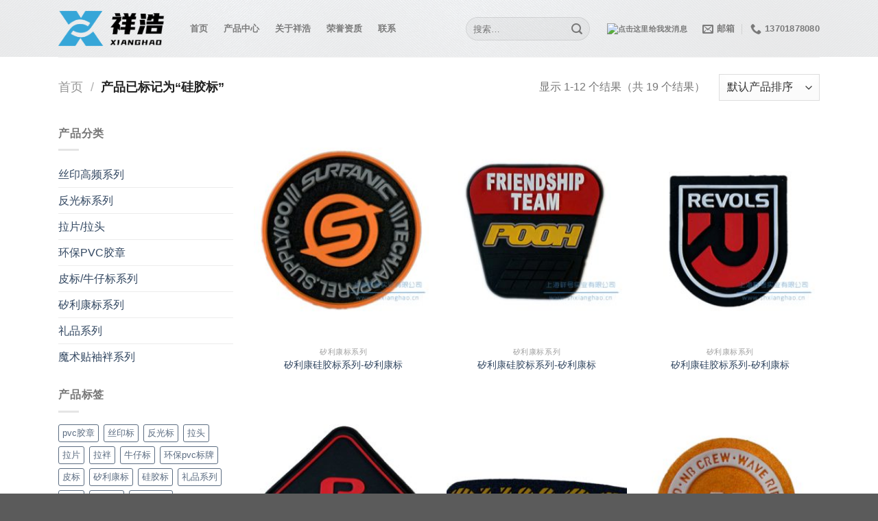

--- FILE ---
content_type: text/html; charset=UTF-8
request_url: http://www.shxianghao.cn/product-tag/%E7%A1%85%E8%83%B6%E6%A0%87/
body_size: 15715
content:
<!DOCTYPE html>
<html lang="zh-Hans" class="loading-site no-js">
<head>
	<meta charset="UTF-8" />
	<link rel="profile" href="http://gmpg.org/xfn/11" />
	<link rel="pingback" href="http://www.shxianghao.cn/xmlrpc.php" />

	<script>(function(html){html.className = html.className.replace(/\bno-js\b/,'js')})(document.documentElement);</script>
<title>硅胶标 &#8211; 上海祥浩实业有限公司</title>
<meta name='robots' content='max-image-preview:large' />
<meta name="viewport" content="width=device-width, initial-scale=1" /><link rel='dns-prefetch' href='//www.shxianghao.cn' />
<link rel='prefetch' href='http://www.shxianghao.cn/wp-content/themes/flatsome/assets/js/flatsome.js?ver=8e60d746741250b4dd4e' />
<link rel='prefetch' href='http://www.shxianghao.cn/wp-content/themes/flatsome/assets/js/chunk.slider.js?ver=3.19.4' />
<link rel='prefetch' href='http://www.shxianghao.cn/wp-content/themes/flatsome/assets/js/chunk.popups.js?ver=3.19.4' />
<link rel='prefetch' href='http://www.shxianghao.cn/wp-content/themes/flatsome/assets/js/chunk.tooltips.js?ver=3.19.4' />
<link rel='prefetch' href='http://www.shxianghao.cn/wp-content/themes/flatsome/assets/js/woocommerce.js?ver=325ad20e90dbc8889310' />
<link rel="alternate" type="application/rss+xml" title="上海祥浩实业有限公司 &raquo; Feed" href="http://www.shxianghao.cn/feed/" />
<link rel="alternate" type="application/rss+xml" title="上海祥浩实业有限公司 &raquo; 评论 Feed" href="http://www.shxianghao.cn/comments/feed/" />
<link rel="alternate" type="application/rss+xml" title="上海祥浩实业有限公司 &raquo; 硅胶标 标签 Feed" href="http://www.shxianghao.cn/product-tag/%e7%a1%85%e8%83%b6%e6%a0%87/feed/" />
<script type="text/javascript">
/* <![CDATA[ */
window._wpemojiSettings = {"baseUrl":"https:\/\/s.w.org\/images\/core\/emoji\/15.0.3\/72x72\/","ext":".png","svgUrl":"https:\/\/s.w.org\/images\/core\/emoji\/15.0.3\/svg\/","svgExt":".svg","source":{"concatemoji":"http:\/\/www.shxianghao.cn\/wp-includes\/js\/wp-emoji-release.min.js?ver=6.6.4"}};
/*! This file is auto-generated */
!function(i,n){var o,s,e;function c(e){try{var t={supportTests:e,timestamp:(new Date).valueOf()};sessionStorage.setItem(o,JSON.stringify(t))}catch(e){}}function p(e,t,n){e.clearRect(0,0,e.canvas.width,e.canvas.height),e.fillText(t,0,0);var t=new Uint32Array(e.getImageData(0,0,e.canvas.width,e.canvas.height).data),r=(e.clearRect(0,0,e.canvas.width,e.canvas.height),e.fillText(n,0,0),new Uint32Array(e.getImageData(0,0,e.canvas.width,e.canvas.height).data));return t.every(function(e,t){return e===r[t]})}function u(e,t,n){switch(t){case"flag":return n(e,"\ud83c\udff3\ufe0f\u200d\u26a7\ufe0f","\ud83c\udff3\ufe0f\u200b\u26a7\ufe0f")?!1:!n(e,"\ud83c\uddfa\ud83c\uddf3","\ud83c\uddfa\u200b\ud83c\uddf3")&&!n(e,"\ud83c\udff4\udb40\udc67\udb40\udc62\udb40\udc65\udb40\udc6e\udb40\udc67\udb40\udc7f","\ud83c\udff4\u200b\udb40\udc67\u200b\udb40\udc62\u200b\udb40\udc65\u200b\udb40\udc6e\u200b\udb40\udc67\u200b\udb40\udc7f");case"emoji":return!n(e,"\ud83d\udc26\u200d\u2b1b","\ud83d\udc26\u200b\u2b1b")}return!1}function f(e,t,n){var r="undefined"!=typeof WorkerGlobalScope&&self instanceof WorkerGlobalScope?new OffscreenCanvas(300,150):i.createElement("canvas"),a=r.getContext("2d",{willReadFrequently:!0}),o=(a.textBaseline="top",a.font="600 32px Arial",{});return e.forEach(function(e){o[e]=t(a,e,n)}),o}function t(e){var t=i.createElement("script");t.src=e,t.defer=!0,i.head.appendChild(t)}"undefined"!=typeof Promise&&(o="wpEmojiSettingsSupports",s=["flag","emoji"],n.supports={everything:!0,everythingExceptFlag:!0},e=new Promise(function(e){i.addEventListener("DOMContentLoaded",e,{once:!0})}),new Promise(function(t){var n=function(){try{var e=JSON.parse(sessionStorage.getItem(o));if("object"==typeof e&&"number"==typeof e.timestamp&&(new Date).valueOf()<e.timestamp+604800&&"object"==typeof e.supportTests)return e.supportTests}catch(e){}return null}();if(!n){if("undefined"!=typeof Worker&&"undefined"!=typeof OffscreenCanvas&&"undefined"!=typeof URL&&URL.createObjectURL&&"undefined"!=typeof Blob)try{var e="postMessage("+f.toString()+"("+[JSON.stringify(s),u.toString(),p.toString()].join(",")+"));",r=new Blob([e],{type:"text/javascript"}),a=new Worker(URL.createObjectURL(r),{name:"wpTestEmojiSupports"});return void(a.onmessage=function(e){c(n=e.data),a.terminate(),t(n)})}catch(e){}c(n=f(s,u,p))}t(n)}).then(function(e){for(var t in e)n.supports[t]=e[t],n.supports.everything=n.supports.everything&&n.supports[t],"flag"!==t&&(n.supports.everythingExceptFlag=n.supports.everythingExceptFlag&&n.supports[t]);n.supports.everythingExceptFlag=n.supports.everythingExceptFlag&&!n.supports.flag,n.DOMReady=!1,n.readyCallback=function(){n.DOMReady=!0}}).then(function(){return e}).then(function(){var e;n.supports.everything||(n.readyCallback(),(e=n.source||{}).concatemoji?t(e.concatemoji):e.wpemoji&&e.twemoji&&(t(e.twemoji),t(e.wpemoji)))}))}((window,document),window._wpemojiSettings);
/* ]]> */
</script>
<style id='wp-emoji-styles-inline-css' type='text/css'>

	img.wp-smiley, img.emoji {
		display: inline !important;
		border: none !important;
		box-shadow: none !important;
		height: 1em !important;
		width: 1em !important;
		margin: 0 0.07em !important;
		vertical-align: -0.1em !important;
		background: none !important;
		padding: 0 !important;
	}
</style>
<style id='wp-block-library-inline-css' type='text/css'>
:root{--wp-admin-theme-color:#007cba;--wp-admin-theme-color--rgb:0,124,186;--wp-admin-theme-color-darker-10:#006ba1;--wp-admin-theme-color-darker-10--rgb:0,107,161;--wp-admin-theme-color-darker-20:#005a87;--wp-admin-theme-color-darker-20--rgb:0,90,135;--wp-admin-border-width-focus:2px;--wp-block-synced-color:#7a00df;--wp-block-synced-color--rgb:122,0,223;--wp-bound-block-color:var(--wp-block-synced-color)}@media (min-resolution:192dpi){:root{--wp-admin-border-width-focus:1.5px}}.wp-element-button{cursor:pointer}:root{--wp--preset--font-size--normal:16px;--wp--preset--font-size--huge:42px}:root .has-very-light-gray-background-color{background-color:#eee}:root .has-very-dark-gray-background-color{background-color:#313131}:root .has-very-light-gray-color{color:#eee}:root .has-very-dark-gray-color{color:#313131}:root .has-vivid-green-cyan-to-vivid-cyan-blue-gradient-background{background:linear-gradient(135deg,#00d084,#0693e3)}:root .has-purple-crush-gradient-background{background:linear-gradient(135deg,#34e2e4,#4721fb 50%,#ab1dfe)}:root .has-hazy-dawn-gradient-background{background:linear-gradient(135deg,#faaca8,#dad0ec)}:root .has-subdued-olive-gradient-background{background:linear-gradient(135deg,#fafae1,#67a671)}:root .has-atomic-cream-gradient-background{background:linear-gradient(135deg,#fdd79a,#004a59)}:root .has-nightshade-gradient-background{background:linear-gradient(135deg,#330968,#31cdcf)}:root .has-midnight-gradient-background{background:linear-gradient(135deg,#020381,#2874fc)}.has-regular-font-size{font-size:1em}.has-larger-font-size{font-size:2.625em}.has-normal-font-size{font-size:var(--wp--preset--font-size--normal)}.has-huge-font-size{font-size:var(--wp--preset--font-size--huge)}.has-text-align-center{text-align:center}.has-text-align-left{text-align:left}.has-text-align-right{text-align:right}#end-resizable-editor-section{display:none}.aligncenter{clear:both}.items-justified-left{justify-content:flex-start}.items-justified-center{justify-content:center}.items-justified-right{justify-content:flex-end}.items-justified-space-between{justify-content:space-between}.screen-reader-text{border:0;clip:rect(1px,1px,1px,1px);clip-path:inset(50%);height:1px;margin:-1px;overflow:hidden;padding:0;position:absolute;width:1px;word-wrap:normal!important}.screen-reader-text:focus{background-color:#ddd;clip:auto!important;clip-path:none;color:#444;display:block;font-size:1em;height:auto;left:5px;line-height:normal;padding:15px 23px 14px;text-decoration:none;top:5px;width:auto;z-index:100000}html :where(.has-border-color){border-style:solid}html :where([style*=border-top-color]){border-top-style:solid}html :where([style*=border-right-color]){border-right-style:solid}html :where([style*=border-bottom-color]){border-bottom-style:solid}html :where([style*=border-left-color]){border-left-style:solid}html :where([style*=border-width]){border-style:solid}html :where([style*=border-top-width]){border-top-style:solid}html :where([style*=border-right-width]){border-right-style:solid}html :where([style*=border-bottom-width]){border-bottom-style:solid}html :where([style*=border-left-width]){border-left-style:solid}html :where(img[class*=wp-image-]){height:auto;max-width:100%}:where(figure){margin:0 0 1em}html :where(.is-position-sticky){--wp-admin--admin-bar--position-offset:var(--wp-admin--admin-bar--height,0px)}@media screen and (max-width:600px){html :where(.is-position-sticky){--wp-admin--admin-bar--position-offset:0px}}
</style>
<link rel='stylesheet' id='contact-form-7-css' href='http://www.shxianghao.cn/wp-content/plugins/contact-form-7/includes/css/styles.css?ver=5.1.1' type='text/css' media='all' />
<style id='woocommerce-inline-inline-css' type='text/css'>
.woocommerce form .form-row .required { visibility: visible; }
</style>
<link rel='stylesheet' id='flatsome-main-css' href='http://www.shxianghao.cn/wp-content/themes/flatsome/assets/css/flatsome.css?ver=3.19.4' type='text/css' media='all' />
<style id='flatsome-main-inline-css' type='text/css'>
@font-face {
				font-family: "fl-icons";
				font-display: block;
				src: url(http://www.shxianghao.cn/wp-content/themes/flatsome/assets/css/icons/fl-icons.eot?v=3.19.4);
				src:
					url(http://www.shxianghao.cn/wp-content/themes/flatsome/assets/css/icons/fl-icons.eot#iefix?v=3.19.4) format("embedded-opentype"),
					url(http://www.shxianghao.cn/wp-content/themes/flatsome/assets/css/icons/fl-icons.woff2?v=3.19.4) format("woff2"),
					url(http://www.shxianghao.cn/wp-content/themes/flatsome/assets/css/icons/fl-icons.ttf?v=3.19.4) format("truetype"),
					url(http://www.shxianghao.cn/wp-content/themes/flatsome/assets/css/icons/fl-icons.woff?v=3.19.4) format("woff"),
					url(http://www.shxianghao.cn/wp-content/themes/flatsome/assets/css/icons/fl-icons.svg?v=3.19.4#fl-icons) format("svg");
			}
</style>
<link rel='stylesheet' id='flatsome-shop-css' href='http://www.shxianghao.cn/wp-content/themes/flatsome/assets/css/flatsome-shop.css?ver=3.19.4' type='text/css' media='all' />
<link rel='stylesheet' id='flatsome-style-css' href='http://www.shxianghao.cn/wp-content/themes/flatsome-child/style.css?ver=3.0' type='text/css' media='all' />
<script type="text/javascript" src="http://www.shxianghao.cn/wp-includes/js/jquery/jquery.min.js?ver=3.7.1" id="jquery-core-js"></script>
<script type="text/javascript" src="http://www.shxianghao.cn/wp-includes/js/jquery/jquery-migrate.min.js?ver=3.4.1" id="jquery-migrate-js"></script>
<script type="text/javascript" src="http://www.shxianghao.cn/wp-content/plugins/woocommerce/assets/js/jquery-blockui/jquery.blockUI.min.js?ver=2.7.0-wc.9.1.5" id="jquery-blockui-js" data-wp-strategy="defer"></script>
<script type="text/javascript" src="http://www.shxianghao.cn/wp-content/plugins/woocommerce/assets/js/js-cookie/js.cookie.min.js?ver=2.1.4-wc.9.1.5" id="js-cookie-js" data-wp-strategy="defer"></script>
<link rel="https://api.w.org/" href="http://www.shxianghao.cn/wp-json/" /><link rel="alternate" title="JSON" type="application/json" href="http://www.shxianghao.cn/wp-json/wp/v2/product_tag/80" /><link rel="EditURI" type="application/rsd+xml" title="RSD" href="http://www.shxianghao.cn/xmlrpc.php?rsd" />
<meta name="generator" content="WordPress 6.6.4" />
<meta name="generator" content="WooCommerce 9.1.5" />
	<noscript><style>.woocommerce-product-gallery{ opacity: 1 !important; }</style></noscript>
	<style id='wp-fonts-local' type='text/css'>
@font-face{font-family:Inter;font-style:normal;font-weight:300 900;font-display:fallback;src:url('http://www.shxianghao.cn/wp-content/plugins/woocommerce/assets/fonts/Inter-VariableFont_slnt,wght.woff2') format('woff2');font-stretch:normal;}
@font-face{font-family:Cardo;font-style:normal;font-weight:400;font-display:fallback;src:url('http://www.shxianghao.cn/wp-content/plugins/woocommerce/assets/fonts/cardo_normal_400.woff2') format('woff2');}
</style>
<link rel="icon" href="http://www.shxianghao.cn/wp-content/uploads/2025/01/cropped-xhf-1-32x32.png" sizes="32x32" />
<link rel="icon" href="http://www.shxianghao.cn/wp-content/uploads/2025/01/cropped-xhf-1-192x192.png" sizes="192x192" />
<link rel="apple-touch-icon" href="http://www.shxianghao.cn/wp-content/uploads/2025/01/cropped-xhf-1-180x180.png" />
<meta name="msapplication-TileImage" content="http://www.shxianghao.cn/wp-content/uploads/2025/01/cropped-xhf-1-270x270.png" />
<style id="custom-css" type="text/css">:root {--primary-color: #446084;--fs-color-primary: #446084;--fs-color-secondary: #d26e4b;--fs-color-success: #7a9c59;--fs-color-alert: #b20000;--fs-experimental-link-color: #334862;--fs-experimental-link-color-hover: #111;}.tooltipster-base {--tooltip-color: #fff;--tooltip-bg-color: #000;}.off-canvas-right .mfp-content, .off-canvas-left .mfp-content {--drawer-width: 300px;}.off-canvas .mfp-content.off-canvas-cart {--drawer-width: 360px;}.container-width, .full-width .ubermenu-nav, .container, .row{max-width: 1140px}.row.row-collapse{max-width: 1110px}.row.row-small{max-width: 1132.5px}.row.row-large{max-width: 1170px}body.framed, body.framed header, body.framed .header-wrapper, body.boxed, body.boxed header, body.boxed .header-wrapper, body.boxed .is-sticky-section{ max-width: 1170px}.header-main{height: 83px}#logo img{max-height: 83px}#logo{width:162px;}.header-top{min-height: 33px}.transparent .header-main{height: 90px}.transparent #logo img{max-height: 90px}.has-transparent + .page-title:first-of-type,.has-transparent + #main > .page-title,.has-transparent + #main > div > .page-title,.has-transparent + #main .page-header-wrapper:first-of-type .page-title{padding-top: 90px;}.header.show-on-scroll,.stuck .header-main{height:70px!important}.stuck #logo img{max-height: 70px!important}.search-form{ width: 35%;}.header-bg-color {background-color: rgba(255,255,255,0.9)}.header-bg-image {background-image: url('http://www.shxianghao.cn/wp-content/uploads/2018/03/logobg.jpg');}.header-bg-image {background-repeat: repeat-x;}.header-bottom {background-color: #f1f1f1}.header-main .nav > li > a{line-height: 16px }.header-wrapper:not(.stuck) .header-main .header-nav{margin-top: 1px }.header-bottom-nav > li > a{line-height: 16px }@media (max-width: 549px) {.header-main{height: 70px}#logo img{max-height: 70px}}@media screen and (max-width: 549px){body{font-size: 100%;}}body{font-family: "Microsoft Yahei", sans-serif;}body {font-weight: 400;font-style: normal;}.nav > li > a {font-family: "Microsoft Yahei", sans-serif;}.mobile-sidebar-levels-2 .nav > li > ul > li > a {font-family: "Microsoft Yahei", sans-serif;}.nav > li > a,.mobile-sidebar-levels-2 .nav > li > ul > li > a {font-weight: 700;font-style: normal;}h1,h2,h3,h4,h5,h6,.heading-font, .off-canvas-center .nav-sidebar.nav-vertical > li > a{font-family: "Microsoft Yahei", sans-serif;}h1,h2,h3,h4,h5,h6,.heading-font,.banner h1,.banner h2 {font-weight: 700;font-style: normal;}.alt-font{font-family: "Microsoft Yahei", sans-serif;}button,.button{text-transform: none;}.nav > li > a, .links > li > a{text-transform: none;}.section-title span{text-transform: none;}h3.widget-title,span.widget-title{text-transform: none;}@media screen and (min-width: 550px){.products .box-vertical .box-image{min-width: 247px!important;width: 247px!important;}}.nav-vertical-fly-out > li + li {border-top-width: 1px; border-top-style: solid;}.label-new.menu-item > a:after{content:"新的";}.label-hot.menu-item > a:after{content:"热门";}.label-sale.menu-item > a:after{content:"销售";}.label-popular.menu-item > a:after{content:"热门";}</style><style id="kirki-inline-styles"></style></head>

<body class="archive tax-product_tag term-80 theme-flatsome woocommerce woocommerce-page woocommerce-no-js lightbox nav-dropdown-has-arrow nav-dropdown-has-shadow nav-dropdown-has-border catalog-mode no-prices">


<a class="skip-link screen-reader-text" href="#main">跳到内容</a>

<div id="wrapper">

	
	<header id="header" class="header has-sticky sticky-jump">
		<div class="header-wrapper">
			<div id="masthead" class="header-main ">
      <div class="header-inner flex-row container logo-left medium-logo-center" role="navigation">

          <!-- Logo -->
          <div id="logo" class="flex-col logo">
            
<!-- Header logo -->
<a href="http://www.shxianghao.cn/" title="上海祥浩实业有限公司" rel="home">
		<img width="771" height="293" src="http://www.shxianghao.cn/wp-content/uploads/2025/01/xhlogo.png" class="header_logo header-logo" alt="上海祥浩实业有限公司"/><img  width="771" height="293" src="http://www.shxianghao.cn/wp-content/uploads/2025/01/xhlogo.png" class="header-logo-dark" alt="上海祥浩实业有限公司"/></a>
          </div>

          <!-- Mobile Left Elements -->
          <div class="flex-col show-for-medium flex-left">
            <ul class="mobile-nav nav nav-left ">
              <li class="nav-icon has-icon">
  		<a href="#" data-open="#main-menu" data-pos="left" data-bg="main-menu-overlay" data-color="" class="is-small" aria-label="菜单" aria-controls="main-menu" aria-expanded="false">

		  <i class="icon-menu" ></i>
		  		</a>
	</li>
            </ul>
          </div>

          <!-- Left Elements -->
          <div class="flex-col hide-for-medium flex-left
            flex-grow">
            <ul class="header-nav header-nav-main nav nav-left  nav-spacing-large nav-uppercase" >
              <li id="menu-item-327" class="menu-item menu-item-type-post_type menu-item-object-page menu-item-home menu-item-327 menu-item-design-default"><a href="http://www.shxianghao.cn/" class="nav-top-link">首页</a></li>
<li id="menu-item-339" class="menu-item menu-item-type-post_type menu-item-object-page menu-item-339 menu-item-design-default"><a href="http://www.shxianghao.cn/products/" class="nav-top-link">产品中心</a></li>
<li id="menu-item-328" class="menu-item menu-item-type-post_type menu-item-object-page menu-item-328 menu-item-design-default"><a href="http://www.shxianghao.cn/about/" class="nav-top-link">关于祥浩</a></li>
<li id="menu-item-337" class="menu-item menu-item-type-post_type menu-item-object-page menu-item-337 menu-item-design-default"><a href="http://www.shxianghao.cn/honor/" class="nav-top-link">荣誉资质</a></li>
<li id="menu-item-329" class="menu-item menu-item-type-post_type menu-item-object-page menu-item-329 menu-item-design-default"><a href="http://www.shxianghao.cn/contact/" class="nav-top-link">联系</a></li>
            </ul>
          </div>

          <!-- Right Elements -->
          <div class="flex-col hide-for-medium flex-right">
            <ul class="header-nav header-nav-main nav nav-right  nav-spacing-large nav-uppercase">
              <li class="header-search-form search-form html relative has-icon">
	<div class="header-search-form-wrapper">
		<div class="searchform-wrapper ux-search-box relative form-flat is-normal"><form role="search" method="get" class="searchform" action="http://www.shxianghao.cn/">
	<div class="flex-row relative">
						<div class="flex-col flex-grow">
			<label class="screen-reader-text" for="woocommerce-product-search-field-0">搜索：</label>
			<input type="search" id="woocommerce-product-search-field-0" class="search-field mb-0" placeholder="搜索&hellip;" value="" name="s" />
			<input type="hidden" name="post_type" value="product" />
					</div>
		<div class="flex-col">
			<button type="submit" value="搜索" class="ux-search-submit submit-button secondary button  icon mb-0" aria-label="提交">
				<i class="icon-search" ></i>			</button>
		</div>
	</div>
	<div class="live-search-results text-left z-top"></div>
</form>
</div>	</div>
</li>
<li class="html custom html_topbar_right"><a target="_blank" href="http://wpa.qq.com/msgrd?v=3&uin=1951689999&site=qq&menu=yes"><img border="0" src="http://wpa.qq.com/pa?p=2:1951689999:51" alt="点击这里给我发消息" title="点击这里给我发消息"/></a></li><li class="header-contact-wrapper">
		<ul id="header-contact" class="nav nav-divided nav-uppercase header-contact">
		
						<li class="">
			  <a href="mailto:shxianghao@126.com" class="tooltip" title="shxianghao@126.com">
				  <i class="icon-envelop" style="font-size:16px;" ></i>			       <span>
			       	邮箱			       </span>
			  </a>
			</li>
			
			
						<li class="">
			  <a href="tel:13701878080" class="tooltip" title="13701878080">
			     <i class="icon-phone" style="font-size:16px;" ></i>			      <span>13701878080</span>
			  </a>
			</li>
			
				</ul>
</li>
            </ul>
          </div>

          <!-- Mobile Right Elements -->
          <div class="flex-col show-for-medium flex-right">
            <ul class="mobile-nav nav nav-right ">
              <li class="header-search header-search-dropdown has-icon has-dropdown menu-item-has-children">
		<a href="#" aria-label="搜索" class="is-small"><i class="icon-search" ></i></a>
		<ul class="nav-dropdown nav-dropdown-default">
	 	<li class="header-search-form search-form html relative has-icon">
	<div class="header-search-form-wrapper">
		<div class="searchform-wrapper ux-search-box relative form-flat is-normal"><form role="search" method="get" class="searchform" action="http://www.shxianghao.cn/">
	<div class="flex-row relative">
						<div class="flex-col flex-grow">
			<label class="screen-reader-text" for="woocommerce-product-search-field-1">搜索：</label>
			<input type="search" id="woocommerce-product-search-field-1" class="search-field mb-0" placeholder="搜索&hellip;" value="" name="s" />
			<input type="hidden" name="post_type" value="product" />
					</div>
		<div class="flex-col">
			<button type="submit" value="搜索" class="ux-search-submit submit-button secondary button  icon mb-0" aria-label="提交">
				<i class="icon-search" ></i>			</button>
		</div>
	</div>
	<div class="live-search-results text-left z-top"></div>
</form>
</div>	</div>
</li>
	</ul>
</li>
            </ul>
          </div>

      </div>

            <div class="container"><div class="top-divider full-width"></div></div>
      </div>

<div class="header-bg-container fill"><div class="header-bg-image fill"></div><div class="header-bg-color fill"></div></div>		</div>
	</header>

	<div class="shop-page-title category-page-title page-title ">
	<div class="page-title-inner flex-row  medium-flex-wrap container">
		<div class="flex-col flex-grow medium-text-center">
			<div class="is-large">
	<nav class="woocommerce-breadcrumb breadcrumbs uppercase"><a href="http://www.shxianghao.cn">首页</a> <span class="divider">&#47;</span> 产品已标记为&ldquo;硅胶标&rdquo;</nav></div>
<div class="category-filtering category-filter-row show-for-medium">
	<a href="#" data-open="#shop-sidebar" data-visible-after="true" data-pos="left" class="filter-button uppercase plain">
		<i class="icon-equalizer"></i>
		<strong>筛选</strong>
	</a>
	<div class="inline-block">
			</div>
</div>
		</div>
		<div class="flex-col medium-text-center">
			<p class="woocommerce-result-count hide-for-medium">
	显示 1-12 个结果（共 19 个结果）</p>
<form class="woocommerce-ordering" method="get">
	<select name="orderby" class="orderby" aria-label="商店订单">
					<option value="menu_order"  selected='selected'>默认产品排序</option>
					<option value="popularity" >按受关注度排序</option>
					<option value="date" >按最新内容排序</option>
			</select>
	<input type="hidden" name="paged" value="1" />
	</form>
		</div>
	</div>
</div>

	<main id="main" class="">
<div class="row category-page-row">

		<div class="col large-3 hide-for-medium ">
						<div id="shop-sidebar" class="sidebar-inner col-inner">
				<aside id="woocommerce_product_categories-13" class="widget woocommerce widget_product_categories"><span class="widget-title shop-sidebar">产品分类</span><div class="is-divider small"></div><ul class="product-categories"><li class="cat-item cat-item-72"><a href="http://www.shxianghao.cn/product-category/siyin/">丝印高频系列</a></li>
<li class="cat-item cat-item-70"><a href="http://www.shxianghao.cn/product-category/fanguangbiao/">反光标系列</a></li>
<li class="cat-item cat-item-15"><a href="http://www.shxianghao.cn/product-category/latou/">拉片/拉头</a></li>
<li class="cat-item cat-item-35"><a href="http://www.shxianghao.cn/product-category/jiaozhang/">环保PVC胶章</a></li>
<li class="cat-item cat-item-69"><a href="http://www.shxianghao.cn/product-category/pibiao/">皮标/牛仔标系列</a></li>
<li class="cat-item cat-item-45"><a href="http://www.shxianghao.cn/product-category/xilikang/">矽利康标系列</a></li>
<li class="cat-item cat-item-75"><a href="http://www.shxianghao.cn/product-category/%e7%a4%bc%e5%93%81%e7%b3%bb%e5%88%97/">礼品系列</a></li>
<li class="cat-item cat-item-71"><a href="http://www.shxianghao.cn/product-category/xiupan/">魔术贴袖袢系列</a></li>
</ul></aside><aside id="woocommerce_product_tag_cloud-8" class="widget woocommerce widget_product_tag_cloud"><span class="widget-title shop-sidebar">产品标签</span><div class="is-divider small"></div><div class="tagcloud"><a href="http://www.shxianghao.cn/product-tag/pvc%e8%83%b6%e7%ab%a0/" class="tag-cloud-link tag-link-81 tag-link-position-1" style="font-size: 9.7073170731707pt;" aria-label="pvc胶章 (16 个产品)">pvc胶章</a>
<a href="http://www.shxianghao.cn/product-tag/%e4%b8%9d%e5%8d%b0%e6%a0%87/" class="tag-cloud-link tag-link-88 tag-link-position-2" style="font-size: 12.780487804878pt;" aria-label="丝印标 (20 个产品)">丝印标</a>
<a href="http://www.shxianghao.cn/product-tag/%e5%8f%8d%e5%85%89%e6%a0%87/" class="tag-cloud-link tag-link-87 tag-link-position-3" style="font-size: 17.560975609756pt;" aria-label="反光标 (28 个产品)">反光标</a>
<a href="http://www.shxianghao.cn/product-tag/%e6%8b%89%e5%a4%b4/" class="tag-cloud-link tag-link-83 tag-link-position-4" style="font-size: 22pt;" aria-label="拉头 (38 个产品)">拉头</a>
<a href="http://www.shxianghao.cn/product-tag/%e6%8b%89%e7%89%87/" class="tag-cloud-link tag-link-85 tag-link-position-5" style="font-size: 22pt;" aria-label="拉片 (38 个产品)">拉片</a>
<a href="http://www.shxianghao.cn/product-tag/%e6%8b%89%e8%a2%a2/" class="tag-cloud-link tag-link-84 tag-link-position-6" style="font-size: 22pt;" aria-label="拉袢 (38 个产品)">拉袢</a>
<a href="http://www.shxianghao.cn/product-tag/%e7%89%9b%e4%bb%94%e6%a0%87/" class="tag-cloud-link tag-link-86 tag-link-position-7" style="font-size: 15.512195121951pt;" aria-label="牛仔标 (24 个产品)">牛仔标</a>
<a href="http://www.shxianghao.cn/product-tag/%e7%8e%af%e4%bf%9dpvc%e6%a0%87%e7%89%8c/" class="tag-cloud-link tag-link-82 tag-link-position-8" style="font-size: 9.7073170731707pt;" aria-label="环保pvc标牌 (16 个产品)">环保pvc标牌</a>
<a href="http://www.shxianghao.cn/product-tag/%e7%9a%ae%e6%a0%87/" class="tag-cloud-link tag-link-74 tag-link-position-9" style="font-size: 16.536585365854pt;" aria-label="皮标 (26 个产品)">皮标</a>
<a href="http://www.shxianghao.cn/product-tag/%e7%9f%bd%e5%88%a9%e5%ba%b7%e6%a0%87/" class="tag-cloud-link tag-link-79 tag-link-position-10" style="font-size: 12.09756097561pt;" aria-label="矽利康标 (19 个产品)">矽利康标</a>
<a href="http://www.shxianghao.cn/product-tag/%e7%a1%85%e8%83%b6%e6%a0%87/" class="tag-cloud-link tag-link-80 tag-link-position-11" style="font-size: 12.09756097561pt;" aria-label="硅胶标 (19 个产品)">硅胶标</a>
<a href="http://www.shxianghao.cn/product-tag/%e7%a4%bc%e5%93%81%e7%b3%bb%e5%88%97/" class="tag-cloud-link tag-link-90 tag-link-position-12" style="font-size: 9.7073170731707pt;" aria-label="礼品系列 (16 个产品)">礼品系列</a>
<a href="http://www.shxianghao.cn/product-tag/%e8%a2%96%e8%a2%a2/" class="tag-cloud-link tag-link-92 tag-link-position-13" style="font-size: 8pt;" aria-label="袖袢 (14 个产品)">袖袢</a>
<a href="http://www.shxianghao.cn/product-tag/%e9%ab%98%e9%a2%91%e6%a0%87/" class="tag-cloud-link tag-link-89 tag-link-position-14" style="font-size: 12.780487804878pt;" aria-label="高频标 (20 个产品)">高频标</a>
<a href="http://www.shxianghao.cn/product-tag/%e9%ad%94%e6%9c%af%e8%a2%96%e8%a2%a2/" class="tag-cloud-link tag-link-91 tag-link-position-15" style="font-size: 8pt;" aria-label="魔术袖袢 (14 个产品)">魔术袖袢</a></div></aside>			</div>
					</div>

		<div class="col large-9">
		<div class="shop-container">
<div class="woocommerce-notices-wrapper"></div><div class="products row row-small large-columns-3 medium-columns-3 small-columns-2">
<div class="product-small col has-hover product type-product post-518 status-publish first instock product_cat-xilikang product_tag-79 product_tag-80 has-post-thumbnail shipping-taxable product-type-simple">
	<div class="col-inner">
	
<div class="badge-container absolute left top z-1">

</div>
	<div class="product-small box ">
		<div class="box-image">
			<div class="image-fade_in_back">
				<a href="http://www.shxianghao.cn/product/518.html" aria-label="矽利康硅胶标系列-矽利康标">
					<img width="247" height="296" src="http://www.shxianghao.cn/wp-content/uploads/2019/01/16-247x296.jpg" class="attachment-woocommerce_thumbnail size-woocommerce_thumbnail" alt="" decoding="async" fetchpriority="high" />				</a>
			</div>
			<div class="image-tools is-small top right show-on-hover">
							</div>
			<div class="image-tools is-small hide-for-small bottom left show-on-hover">
							</div>
			<div class="image-tools grid-tools text-center hide-for-small bottom hover-slide-in show-on-hover">
							</div>
					</div>

		<div class="box-text box-text-products text-center grid-style-2">
			<div class="title-wrapper">		<p class="category uppercase is-smaller no-text-overflow product-cat op-7">
			矽利康标系列		</p>
	<p class="name product-title woocommerce-loop-product__title"><a href="http://www.shxianghao.cn/product/518.html" class="woocommerce-LoopProduct-link woocommerce-loop-product__link">矽利康硅胶标系列-矽利康标</a></p></div><div class="price-wrapper"></div>		</div>
	</div>
		</div>
</div><div class="product-small col has-hover product type-product post-520 status-publish instock product_cat-xilikang product_tag-79 product_tag-80 has-post-thumbnail shipping-taxable product-type-simple">
	<div class="col-inner">
	
<div class="badge-container absolute left top z-1">

</div>
	<div class="product-small box ">
		<div class="box-image">
			<div class="image-fade_in_back">
				<a href="http://www.shxianghao.cn/product/520.html" aria-label="矽利康硅胶标系列-矽利康标">
					<img width="247" height="296" src="http://www.shxianghao.cn/wp-content/uploads/2019/01/19-247x296.jpg" class="attachment-woocommerce_thumbnail size-woocommerce_thumbnail" alt="" decoding="async" />				</a>
			</div>
			<div class="image-tools is-small top right show-on-hover">
							</div>
			<div class="image-tools is-small hide-for-small bottom left show-on-hover">
							</div>
			<div class="image-tools grid-tools text-center hide-for-small bottom hover-slide-in show-on-hover">
							</div>
					</div>

		<div class="box-text box-text-products text-center grid-style-2">
			<div class="title-wrapper">		<p class="category uppercase is-smaller no-text-overflow product-cat op-7">
			矽利康标系列		</p>
	<p class="name product-title woocommerce-loop-product__title"><a href="http://www.shxianghao.cn/product/520.html" class="woocommerce-LoopProduct-link woocommerce-loop-product__link">矽利康硅胶标系列-矽利康标</a></p></div><div class="price-wrapper"></div>		</div>
	</div>
		</div>
</div><div class="product-small col has-hover product type-product post-539 status-publish last instock product_cat-xilikang product_tag-79 product_tag-80 has-post-thumbnail shipping-taxable product-type-simple">
	<div class="col-inner">
	
<div class="badge-container absolute left top z-1">

</div>
	<div class="product-small box ">
		<div class="box-image">
			<div class="image-fade_in_back">
				<a href="http://www.shxianghao.cn/product/539.html" aria-label="矽利康硅胶标系列-矽利康标">
					<img width="247" height="296" src="http://www.shxianghao.cn/wp-content/uploads/2019/01/18-247x296.jpg" class="attachment-woocommerce_thumbnail size-woocommerce_thumbnail" alt="" decoding="async" />				</a>
			</div>
			<div class="image-tools is-small top right show-on-hover">
							</div>
			<div class="image-tools is-small hide-for-small bottom left show-on-hover">
							</div>
			<div class="image-tools grid-tools text-center hide-for-small bottom hover-slide-in show-on-hover">
							</div>
					</div>

		<div class="box-text box-text-products text-center grid-style-2">
			<div class="title-wrapper">		<p class="category uppercase is-smaller no-text-overflow product-cat op-7">
			矽利康标系列		</p>
	<p class="name product-title woocommerce-loop-product__title"><a href="http://www.shxianghao.cn/product/539.html" class="woocommerce-LoopProduct-link woocommerce-loop-product__link">矽利康硅胶标系列-矽利康标</a></p></div><div class="price-wrapper"></div>		</div>
	</div>
		</div>
</div><div class="product-small col has-hover product type-product post-540 status-publish first instock product_cat-xilikang product_tag-79 product_tag-80 has-post-thumbnail shipping-taxable product-type-simple">
	<div class="col-inner">
	
<div class="badge-container absolute left top z-1">

</div>
	<div class="product-small box ">
		<div class="box-image">
			<div class="image-fade_in_back">
				<a href="http://www.shxianghao.cn/product/540.html" aria-label="矽利康硅胶标系列-矽利康标">
					<img width="247" height="296" src="http://www.shxianghao.cn/wp-content/uploads/2019/01/17-247x296.jpg" class="attachment-woocommerce_thumbnail size-woocommerce_thumbnail" alt="" decoding="async" loading="lazy" />				</a>
			</div>
			<div class="image-tools is-small top right show-on-hover">
							</div>
			<div class="image-tools is-small hide-for-small bottom left show-on-hover">
							</div>
			<div class="image-tools grid-tools text-center hide-for-small bottom hover-slide-in show-on-hover">
							</div>
					</div>

		<div class="box-text box-text-products text-center grid-style-2">
			<div class="title-wrapper">		<p class="category uppercase is-smaller no-text-overflow product-cat op-7">
			矽利康标系列		</p>
	<p class="name product-title woocommerce-loop-product__title"><a href="http://www.shxianghao.cn/product/540.html" class="woocommerce-LoopProduct-link woocommerce-loop-product__link">矽利康硅胶标系列-矽利康标</a></p></div><div class="price-wrapper"></div>		</div>
	</div>
		</div>
</div><div class="product-small col has-hover product type-product post-541 status-publish instock product_cat-xilikang product_tag-79 product_tag-80 has-post-thumbnail shipping-taxable product-type-simple">
	<div class="col-inner">
	
<div class="badge-container absolute left top z-1">

</div>
	<div class="product-small box ">
		<div class="box-image">
			<div class="image-fade_in_back">
				<a href="http://www.shxianghao.cn/product/541.html" aria-label="矽利康硅胶标系列-矽利康标">
					<img width="247" height="296" src="http://www.shxianghao.cn/wp-content/uploads/2019/01/15-247x296.jpg" class="attachment-woocommerce_thumbnail size-woocommerce_thumbnail" alt="" decoding="async" loading="lazy" />				</a>
			</div>
			<div class="image-tools is-small top right show-on-hover">
							</div>
			<div class="image-tools is-small hide-for-small bottom left show-on-hover">
							</div>
			<div class="image-tools grid-tools text-center hide-for-small bottom hover-slide-in show-on-hover">
							</div>
					</div>

		<div class="box-text box-text-products text-center grid-style-2">
			<div class="title-wrapper">		<p class="category uppercase is-smaller no-text-overflow product-cat op-7">
			矽利康标系列		</p>
	<p class="name product-title woocommerce-loop-product__title"><a href="http://www.shxianghao.cn/product/541.html" class="woocommerce-LoopProduct-link woocommerce-loop-product__link">矽利康硅胶标系列-矽利康标</a></p></div><div class="price-wrapper"></div>		</div>
	</div>
		</div>
</div><div class="product-small col has-hover product type-product post-542 status-publish last instock product_cat-xilikang product_tag-79 product_tag-80 has-post-thumbnail shipping-taxable product-type-simple">
	<div class="col-inner">
	
<div class="badge-container absolute left top z-1">

</div>
	<div class="product-small box ">
		<div class="box-image">
			<div class="image-fade_in_back">
				<a href="http://www.shxianghao.cn/product/542.html" aria-label="矽利康硅胶标系列-矽利康标">
					<img width="247" height="296" src="http://www.shxianghao.cn/wp-content/uploads/2019/01/14-247x296.jpg" class="attachment-woocommerce_thumbnail size-woocommerce_thumbnail" alt="" decoding="async" loading="lazy" />				</a>
			</div>
			<div class="image-tools is-small top right show-on-hover">
							</div>
			<div class="image-tools is-small hide-for-small bottom left show-on-hover">
							</div>
			<div class="image-tools grid-tools text-center hide-for-small bottom hover-slide-in show-on-hover">
							</div>
					</div>

		<div class="box-text box-text-products text-center grid-style-2">
			<div class="title-wrapper">		<p class="category uppercase is-smaller no-text-overflow product-cat op-7">
			矽利康标系列		</p>
	<p class="name product-title woocommerce-loop-product__title"><a href="http://www.shxianghao.cn/product/542.html" class="woocommerce-LoopProduct-link woocommerce-loop-product__link">矽利康硅胶标系列-矽利康标</a></p></div><div class="price-wrapper"></div>		</div>
	</div>
		</div>
</div><div class="product-small col has-hover product type-product post-543 status-publish first instock product_cat-xilikang product_tag-79 product_tag-80 has-post-thumbnail shipping-taxable product-type-simple">
	<div class="col-inner">
	
<div class="badge-container absolute left top z-1">

</div>
	<div class="product-small box ">
		<div class="box-image">
			<div class="image-fade_in_back">
				<a href="http://www.shxianghao.cn/product/543.html" aria-label="矽利康硅胶标系列-矽利康标">
					<img width="247" height="296" src="http://www.shxianghao.cn/wp-content/uploads/2019/01/13-247x296.jpg" class="attachment-woocommerce_thumbnail size-woocommerce_thumbnail" alt="" decoding="async" loading="lazy" />				</a>
			</div>
			<div class="image-tools is-small top right show-on-hover">
							</div>
			<div class="image-tools is-small hide-for-small bottom left show-on-hover">
							</div>
			<div class="image-tools grid-tools text-center hide-for-small bottom hover-slide-in show-on-hover">
							</div>
					</div>

		<div class="box-text box-text-products text-center grid-style-2">
			<div class="title-wrapper">		<p class="category uppercase is-smaller no-text-overflow product-cat op-7">
			矽利康标系列		</p>
	<p class="name product-title woocommerce-loop-product__title"><a href="http://www.shxianghao.cn/product/543.html" class="woocommerce-LoopProduct-link woocommerce-loop-product__link">矽利康硅胶标系列-矽利康标</a></p></div><div class="price-wrapper"></div>		</div>
	</div>
		</div>
</div><div class="product-small col has-hover product type-product post-544 status-publish instock product_cat-xilikang product_tag-79 product_tag-80 has-post-thumbnail shipping-taxable product-type-simple">
	<div class="col-inner">
	
<div class="badge-container absolute left top z-1">

</div>
	<div class="product-small box ">
		<div class="box-image">
			<div class="image-fade_in_back">
				<a href="http://www.shxianghao.cn/product/544.html" aria-label="矽利康硅胶标系列-矽利康标">
					<img width="247" height="296" src="http://www.shxianghao.cn/wp-content/uploads/2019/01/12-247x296.jpg" class="attachment-woocommerce_thumbnail size-woocommerce_thumbnail" alt="" decoding="async" loading="lazy" />				</a>
			</div>
			<div class="image-tools is-small top right show-on-hover">
							</div>
			<div class="image-tools is-small hide-for-small bottom left show-on-hover">
							</div>
			<div class="image-tools grid-tools text-center hide-for-small bottom hover-slide-in show-on-hover">
							</div>
					</div>

		<div class="box-text box-text-products text-center grid-style-2">
			<div class="title-wrapper">		<p class="category uppercase is-smaller no-text-overflow product-cat op-7">
			矽利康标系列		</p>
	<p class="name product-title woocommerce-loop-product__title"><a href="http://www.shxianghao.cn/product/544.html" class="woocommerce-LoopProduct-link woocommerce-loop-product__link">矽利康硅胶标系列-矽利康标</a></p></div><div class="price-wrapper"></div>		</div>
	</div>
		</div>
</div><div class="product-small col has-hover product type-product post-545 status-publish last instock product_cat-xilikang product_tag-79 product_tag-80 has-post-thumbnail shipping-taxable product-type-simple">
	<div class="col-inner">
	
<div class="badge-container absolute left top z-1">

</div>
	<div class="product-small box ">
		<div class="box-image">
			<div class="image-fade_in_back">
				<a href="http://www.shxianghao.cn/product/545.html" aria-label="矽利康硅胶标系列-矽利康标">
					<img width="247" height="296" src="http://www.shxianghao.cn/wp-content/uploads/2019/01/11-247x296.jpg" class="attachment-woocommerce_thumbnail size-woocommerce_thumbnail" alt="" decoding="async" loading="lazy" />				</a>
			</div>
			<div class="image-tools is-small top right show-on-hover">
							</div>
			<div class="image-tools is-small hide-for-small bottom left show-on-hover">
							</div>
			<div class="image-tools grid-tools text-center hide-for-small bottom hover-slide-in show-on-hover">
							</div>
					</div>

		<div class="box-text box-text-products text-center grid-style-2">
			<div class="title-wrapper">		<p class="category uppercase is-smaller no-text-overflow product-cat op-7">
			矽利康标系列		</p>
	<p class="name product-title woocommerce-loop-product__title"><a href="http://www.shxianghao.cn/product/545.html" class="woocommerce-LoopProduct-link woocommerce-loop-product__link">矽利康硅胶标系列-矽利康标</a></p></div><div class="price-wrapper"></div>		</div>
	</div>
		</div>
</div><div class="product-small col has-hover product type-product post-546 status-publish first instock product_cat-xilikang product_tag-79 product_tag-80 has-post-thumbnail shipping-taxable product-type-simple">
	<div class="col-inner">
	
<div class="badge-container absolute left top z-1">

</div>
	<div class="product-small box ">
		<div class="box-image">
			<div class="image-fade_in_back">
				<a href="http://www.shxianghao.cn/product/546.html" aria-label="矽利康硅胶标系列-矽利康标">
					<img width="247" height="296" src="http://www.shxianghao.cn/wp-content/uploads/2019/01/10-247x296.jpg" class="attachment-woocommerce_thumbnail size-woocommerce_thumbnail" alt="" decoding="async" loading="lazy" />				</a>
			</div>
			<div class="image-tools is-small top right show-on-hover">
							</div>
			<div class="image-tools is-small hide-for-small bottom left show-on-hover">
							</div>
			<div class="image-tools grid-tools text-center hide-for-small bottom hover-slide-in show-on-hover">
							</div>
					</div>

		<div class="box-text box-text-products text-center grid-style-2">
			<div class="title-wrapper">		<p class="category uppercase is-smaller no-text-overflow product-cat op-7">
			矽利康标系列		</p>
	<p class="name product-title woocommerce-loop-product__title"><a href="http://www.shxianghao.cn/product/546.html" class="woocommerce-LoopProduct-link woocommerce-loop-product__link">矽利康硅胶标系列-矽利康标</a></p></div><div class="price-wrapper"></div>		</div>
	</div>
		</div>
</div><div class="product-small col has-hover product type-product post-547 status-publish instock product_cat-xilikang product_tag-79 product_tag-80 has-post-thumbnail shipping-taxable product-type-simple">
	<div class="col-inner">
	
<div class="badge-container absolute left top z-1">

</div>
	<div class="product-small box ">
		<div class="box-image">
			<div class="image-fade_in_back">
				<a href="http://www.shxianghao.cn/product/547.html" aria-label="矽利康硅胶标系列-矽利康标">
					<img width="247" height="296" src="http://www.shxianghao.cn/wp-content/uploads/2019/01/8-247x296.jpg" class="attachment-woocommerce_thumbnail size-woocommerce_thumbnail" alt="" decoding="async" loading="lazy" />				</a>
			</div>
			<div class="image-tools is-small top right show-on-hover">
							</div>
			<div class="image-tools is-small hide-for-small bottom left show-on-hover">
							</div>
			<div class="image-tools grid-tools text-center hide-for-small bottom hover-slide-in show-on-hover">
							</div>
					</div>

		<div class="box-text box-text-products text-center grid-style-2">
			<div class="title-wrapper">		<p class="category uppercase is-smaller no-text-overflow product-cat op-7">
			矽利康标系列		</p>
	<p class="name product-title woocommerce-loop-product__title"><a href="http://www.shxianghao.cn/product/547.html" class="woocommerce-LoopProduct-link woocommerce-loop-product__link">矽利康硅胶标系列-矽利康标</a></p></div><div class="price-wrapper"></div>		</div>
	</div>
		</div>
</div><div class="product-small col has-hover product type-product post-548 status-publish last instock product_cat-xilikang product_tag-79 product_tag-80 has-post-thumbnail shipping-taxable product-type-simple">
	<div class="col-inner">
	
<div class="badge-container absolute left top z-1">

</div>
	<div class="product-small box ">
		<div class="box-image">
			<div class="image-fade_in_back">
				<a href="http://www.shxianghao.cn/product/548.html" aria-label="矽利康硅胶标系列-矽利康标">
					<img width="247" height="296" src="http://www.shxianghao.cn/wp-content/uploads/2019/01/9-247x296.jpg" class="attachment-woocommerce_thumbnail size-woocommerce_thumbnail" alt="" decoding="async" loading="lazy" />				</a>
			</div>
			<div class="image-tools is-small top right show-on-hover">
							</div>
			<div class="image-tools is-small hide-for-small bottom left show-on-hover">
							</div>
			<div class="image-tools grid-tools text-center hide-for-small bottom hover-slide-in show-on-hover">
							</div>
					</div>

		<div class="box-text box-text-products text-center grid-style-2">
			<div class="title-wrapper">		<p class="category uppercase is-smaller no-text-overflow product-cat op-7">
			矽利康标系列		</p>
	<p class="name product-title woocommerce-loop-product__title"><a href="http://www.shxianghao.cn/product/548.html" class="woocommerce-LoopProduct-link woocommerce-loop-product__link">矽利康硅胶标系列-矽利康标</a></p></div><div class="price-wrapper"></div>		</div>
	</div>
		</div>
</div></div><!-- row -->
<div class="container">
<nav class="woocommerce-pagination">
	<ul class="page-numbers nav-pagination links text-center"><li><span aria-current="page" class="page-number current">1</span></li><li><a class="page-number" href="http://www.shxianghao.cn/product-tag/%E7%A1%85%E8%83%B6%E6%A0%87/page/2/">2</a></li><li><a aria-label="Next" class="next page-number" href="http://www.shxianghao.cn/product-tag/%E7%A1%85%E8%83%B6%E6%A0%87/page/2/"><i class="icon-angle-right"></i></a></li></ul></nav>
</div>

		</div><!-- shop container -->
		</div>
</div>

</main>

<footer id="footer" class="footer-wrapper">

	
<!-- FOOTER 1 -->

<!-- FOOTER 2 -->
<div class="footer-widgets footer footer-2 dark">
		<div class="row dark large-columns-3 mb-0">
	   		
		<div id="block_widget-2" class="col pb-0 widget block_widget">
		<span class="widget-title">联系方式</span><div class="is-divider small"></div>
		<h3>上海祥浩实业有限公司</h3>
<h3>安徽祥浩服装辅料有限公司</h3>
<p>电 话：021 59106175/59106185<br />移动电话： 13701878080 13701878085 联系人: 张先生<br />传真：021 59103187<br />公司主页：<br />http://www.shxianghao.cn</p>
<p>总部：上海市嘉定区戬浜工业园嘉昌路258号<br />工厂：安徽省六安市金安区经济开发区城北现代产业园梧桐路698号</p>
		</div>
				<div id="flatsome_recent_posts-18" class="col pb-0 widget flatsome_recent_posts">		<span class="widget-title">最新资讯</span><div class="is-divider small"></div>		<ul>		
		
		<li class="recent-blog-posts-li">
			<div class="flex-row recent-blog-posts align-top pt-half pb-half">
				<div class="flex-col mr-half">
					<div class="badge post-date badge-small badge-outline">
							<div class="badge-inner bg-fill" >
                                								<span class="post-date-day">04</span><br>
								<span class="post-date-month is-xsmall">11 月</span>
                                							</div>
					</div>
				</div>
				<div class="flex-col flex-grow">
					  <a href="http://www.shxianghao.cn/2019/11/04/%e7%89%9b%e4%bb%94%e8%a3%a4%e5%90%8e%e8%85%b0%e7%9a%ae%e6%a0%87%e7%9a%844%e4%b8%aa%e4%bd%9c%e7%94%a8" title="牛仔裤后腰皮标的4个作用">牛仔裤后腰皮标的4个作用</a>
				   	  <span class="post_comments op-7 block is-xsmall"><span><span class="screen-reader-text">牛仔裤后腰皮标的4个作用</span>已关闭评论</span></span>
				</div>
			</div>
		</li>
				</ul>		</div>
		<div id="block_widget-3" class="col pb-0 widget block_widget">
		<span class="widget-title">订阅祥浩资讯</span><div class="is-divider small"></div>
		<div role="form" class="wpcf7" id="wpcf7-f9-o1" lang="en-US" dir="ltr">
<div class="screen-reader-response"></div>
<form action="/product-tag/%E7%A1%85%E8%83%B6%E6%A0%87/#wpcf7-f9-o1" method="post" class="wpcf7-form" novalidate="novalidate">
<div style="display: none;">
<input type="hidden" name="_wpcf7" value="9" />
<input type="hidden" name="_wpcf7_version" value="5.1.1" />
<input type="hidden" name="_wpcf7_locale" value="en_US" />
<input type="hidden" name="_wpcf7_unit_tag" value="wpcf7-f9-o1" />
<input type="hidden" name="_wpcf7_container_post" value="0" />
<input type="hidden" name="g-recaptcha-response" value="" />
</div>
<div class="flex-row form-flat medium-flex-wrap">
<div class="flex-col flex-grow">
	<span class="wpcf7-form-control-wrap your-email"><input type="email" name="your-email" value="" size="40" class="wpcf7-form-control wpcf7-text wpcf7-email wpcf7-validates-as-required wpcf7-validates-as-email" aria-required="true" aria-invalid="false" placeholder="邮箱 (必填)" /></span>
</div>
<div class="flex-col ml-half">
	<input type="submit" value="订阅" class="wpcf7-form-control wpcf7-submit button" />
</div>
</div>
<div class="wpcf7-response-output wpcf7-display-none"></div></form></div>
		</div>
				</div>
</div>



<div class="absolute-footer dark medium-text-center small-text-center">
  <div class="container clearfix">

          <div class="footer-secondary pull-right">
                  <div class="footer-text inline-block small-block">
            <a href="http://www.beian.miit.gov.cn" target="__blank">沪ICP备16005222号-1</a>          </div>
                      </div>
    
    <div class="footer-primary pull-left">
            <div class="copyright-footer">
        Copyright 2026 © <strong>上海祥浩实业版权所有</strong>      </div>
          </div>
  </div>
</div>

<a href="#top" class="back-to-top button icon invert plain fixed bottom z-1 is-outline hide-for-medium circle" id="top-link" aria-label="回到顶部"><i class="icon-angle-up" ></i></a>

</footer>

</div>

<div id="main-menu" class="mobile-sidebar no-scrollbar mfp-hide">

	
	<div class="sidebar-menu no-scrollbar ">

		
					<ul class="nav nav-sidebar nav-vertical nav-uppercase" data-tab="1">
				<li class="menu-item menu-item-type-post_type menu-item-object-page menu-item-home menu-item-327"><a href="http://www.shxianghao.cn/">首页</a></li>
<li class="menu-item menu-item-type-post_type menu-item-object-page menu-item-339"><a href="http://www.shxianghao.cn/products/">产品中心</a></li>
<li class="menu-item menu-item-type-post_type menu-item-object-page menu-item-328"><a href="http://www.shxianghao.cn/about/">关于祥浩</a></li>
<li class="menu-item menu-item-type-post_type menu-item-object-page menu-item-337"><a href="http://www.shxianghao.cn/honor/">荣誉资质</a></li>
<li class="menu-item menu-item-type-post_type menu-item-object-page menu-item-329"><a href="http://www.shxianghao.cn/contact/">联系</a></li>
			</ul>
		
		
	</div>

	
</div>
    <div id="login-form-popup" class="lightbox-content mfp-hide">
            	<div class="woocommerce">
      		<div class="woocommerce-notices-wrapper"></div>
<div class="account-container lightbox-inner">

	
			<div class="account-login-inner">

				<h3 class="uppercase">登录</h3>

				<form class="woocommerce-form woocommerce-form-login login" method="post">

					
					<p class="woocommerce-form-row woocommerce-form-row--wide form-row form-row-wide">
						<label for="username">用户名或电邮地址&nbsp;<span class="required">*</span></label>
						<input type="text" class="woocommerce-Input woocommerce-Input--text input-text" name="username" id="username" autocomplete="username" value="" />					</p>
					<p class="woocommerce-form-row woocommerce-form-row--wide form-row form-row-wide">
						<label for="password">密码&nbsp;<span class="required">*</span></label>
						<input class="woocommerce-Input woocommerce-Input--text input-text" type="password" name="password" id="password" autocomplete="current-password" />
					</p>

					
					<p class="form-row">
						<label class="woocommerce-form__label woocommerce-form__label-for-checkbox woocommerce-form-login__rememberme">
							<input class="woocommerce-form__input woocommerce-form__input-checkbox" name="rememberme" type="checkbox" id="rememberme" value="forever" /> <span>记住我</span>
						</label>
						<input type="hidden" id="woocommerce-login-nonce" name="woocommerce-login-nonce" value="890e1bf681" /><input type="hidden" name="_wp_http_referer" value="/product-tag/%E7%A1%85%E8%83%B6%E6%A0%87/" />						<button type="submit" class="woocommerce-button button woocommerce-form-login__submit" name="login" value="登录">登录</button>
					</p>
					<p class="woocommerce-LostPassword lost_password">
						<a href="http://www.shxianghao.cn/my-account/lost-password/">忘记密码？</a>
					</p>

					
				</form>
			</div>

			
</div>

		</div>
      	    </div>
  <script type="application/ld+json">{"@context":"https:\/\/schema.org\/","@type":"BreadcrumbList","itemListElement":[{"@type":"ListItem","position":1,"item":{"name":"\u9996\u9875","@id":"http:\/\/www.shxianghao.cn"}},{"@type":"ListItem","position":2,"item":{"name":"\u4ea7\u54c1\u5df2\u6807\u8bb0\u4e3a&amp;ldquo;\u7845\u80f6\u6807&amp;rdquo;","@id":"http:\/\/www.shxianghao.cn\/product-tag\/%e7%a1%85%e8%83%b6%e6%a0%87\/"}}]}</script>	<script type='text/javascript'>
		(function () {
			var c = document.body.className;
			c = c.replace(/woocommerce-no-js/, 'woocommerce-js');
			document.body.className = c;
		})();
	</script>
	<link rel='stylesheet' id='wc-blocks-style-css' href='http://www.shxianghao.cn/wp-content/plugins/woocommerce/assets/client/blocks/wc-blocks.css?ver=wc-9.1.5' type='text/css' media='all' />
<style id='global-styles-inline-css' type='text/css'>
:root{--wp--preset--aspect-ratio--square: 1;--wp--preset--aspect-ratio--4-3: 4/3;--wp--preset--aspect-ratio--3-4: 3/4;--wp--preset--aspect-ratio--3-2: 3/2;--wp--preset--aspect-ratio--2-3: 2/3;--wp--preset--aspect-ratio--16-9: 16/9;--wp--preset--aspect-ratio--9-16: 9/16;--wp--preset--color--black: #000000;--wp--preset--color--cyan-bluish-gray: #abb8c3;--wp--preset--color--white: #ffffff;--wp--preset--color--pale-pink: #f78da7;--wp--preset--color--vivid-red: #cf2e2e;--wp--preset--color--luminous-vivid-orange: #ff6900;--wp--preset--color--luminous-vivid-amber: #fcb900;--wp--preset--color--light-green-cyan: #7bdcb5;--wp--preset--color--vivid-green-cyan: #00d084;--wp--preset--color--pale-cyan-blue: #8ed1fc;--wp--preset--color--vivid-cyan-blue: #0693e3;--wp--preset--color--vivid-purple: #9b51e0;--wp--preset--color--primary: #446084;--wp--preset--color--secondary: #d26e4b;--wp--preset--color--success: #7a9c59;--wp--preset--color--alert: #b20000;--wp--preset--gradient--vivid-cyan-blue-to-vivid-purple: linear-gradient(135deg,rgba(6,147,227,1) 0%,rgb(155,81,224) 100%);--wp--preset--gradient--light-green-cyan-to-vivid-green-cyan: linear-gradient(135deg,rgb(122,220,180) 0%,rgb(0,208,130) 100%);--wp--preset--gradient--luminous-vivid-amber-to-luminous-vivid-orange: linear-gradient(135deg,rgba(252,185,0,1) 0%,rgba(255,105,0,1) 100%);--wp--preset--gradient--luminous-vivid-orange-to-vivid-red: linear-gradient(135deg,rgba(255,105,0,1) 0%,rgb(207,46,46) 100%);--wp--preset--gradient--very-light-gray-to-cyan-bluish-gray: linear-gradient(135deg,rgb(238,238,238) 0%,rgb(169,184,195) 100%);--wp--preset--gradient--cool-to-warm-spectrum: linear-gradient(135deg,rgb(74,234,220) 0%,rgb(151,120,209) 20%,rgb(207,42,186) 40%,rgb(238,44,130) 60%,rgb(251,105,98) 80%,rgb(254,248,76) 100%);--wp--preset--gradient--blush-light-purple: linear-gradient(135deg,rgb(255,206,236) 0%,rgb(152,150,240) 100%);--wp--preset--gradient--blush-bordeaux: linear-gradient(135deg,rgb(254,205,165) 0%,rgb(254,45,45) 50%,rgb(107,0,62) 100%);--wp--preset--gradient--luminous-dusk: linear-gradient(135deg,rgb(255,203,112) 0%,rgb(199,81,192) 50%,rgb(65,88,208) 100%);--wp--preset--gradient--pale-ocean: linear-gradient(135deg,rgb(255,245,203) 0%,rgb(182,227,212) 50%,rgb(51,167,181) 100%);--wp--preset--gradient--electric-grass: linear-gradient(135deg,rgb(202,248,128) 0%,rgb(113,206,126) 100%);--wp--preset--gradient--midnight: linear-gradient(135deg,rgb(2,3,129) 0%,rgb(40,116,252) 100%);--wp--preset--font-size--small: 13px;--wp--preset--font-size--medium: 20px;--wp--preset--font-size--large: 36px;--wp--preset--font-size--x-large: 42px;--wp--preset--font-family--inter: "Inter", sans-serif;--wp--preset--font-family--cardo: Cardo;--wp--preset--spacing--20: 0.44rem;--wp--preset--spacing--30: 0.67rem;--wp--preset--spacing--40: 1rem;--wp--preset--spacing--50: 1.5rem;--wp--preset--spacing--60: 2.25rem;--wp--preset--spacing--70: 3.38rem;--wp--preset--spacing--80: 5.06rem;--wp--preset--shadow--natural: 6px 6px 9px rgba(0, 0, 0, 0.2);--wp--preset--shadow--deep: 12px 12px 50px rgba(0, 0, 0, 0.4);--wp--preset--shadow--sharp: 6px 6px 0px rgba(0, 0, 0, 0.2);--wp--preset--shadow--outlined: 6px 6px 0px -3px rgba(255, 255, 255, 1), 6px 6px rgba(0, 0, 0, 1);--wp--preset--shadow--crisp: 6px 6px 0px rgba(0, 0, 0, 1);}:where(body) { margin: 0; }.wp-site-blocks > .alignleft { float: left; margin-right: 2em; }.wp-site-blocks > .alignright { float: right; margin-left: 2em; }.wp-site-blocks > .aligncenter { justify-content: center; margin-left: auto; margin-right: auto; }:where(.is-layout-flex){gap: 0.5em;}:where(.is-layout-grid){gap: 0.5em;}.is-layout-flow > .alignleft{float: left;margin-inline-start: 0;margin-inline-end: 2em;}.is-layout-flow > .alignright{float: right;margin-inline-start: 2em;margin-inline-end: 0;}.is-layout-flow > .aligncenter{margin-left: auto !important;margin-right: auto !important;}.is-layout-constrained > .alignleft{float: left;margin-inline-start: 0;margin-inline-end: 2em;}.is-layout-constrained > .alignright{float: right;margin-inline-start: 2em;margin-inline-end: 0;}.is-layout-constrained > .aligncenter{margin-left: auto !important;margin-right: auto !important;}.is-layout-constrained > :where(:not(.alignleft):not(.alignright):not(.alignfull)){margin-left: auto !important;margin-right: auto !important;}body .is-layout-flex{display: flex;}.is-layout-flex{flex-wrap: wrap;align-items: center;}.is-layout-flex > :is(*, div){margin: 0;}body .is-layout-grid{display: grid;}.is-layout-grid > :is(*, div){margin: 0;}body{padding-top: 0px;padding-right: 0px;padding-bottom: 0px;padding-left: 0px;}a:where(:not(.wp-element-button)){text-decoration: none;}:root :where(.wp-element-button, .wp-block-button__link){background-color: #32373c;border-width: 0;color: #fff;font-family: inherit;font-size: inherit;line-height: inherit;padding: calc(0.667em + 2px) calc(1.333em + 2px);text-decoration: none;}.has-black-color{color: var(--wp--preset--color--black) !important;}.has-cyan-bluish-gray-color{color: var(--wp--preset--color--cyan-bluish-gray) !important;}.has-white-color{color: var(--wp--preset--color--white) !important;}.has-pale-pink-color{color: var(--wp--preset--color--pale-pink) !important;}.has-vivid-red-color{color: var(--wp--preset--color--vivid-red) !important;}.has-luminous-vivid-orange-color{color: var(--wp--preset--color--luminous-vivid-orange) !important;}.has-luminous-vivid-amber-color{color: var(--wp--preset--color--luminous-vivid-amber) !important;}.has-light-green-cyan-color{color: var(--wp--preset--color--light-green-cyan) !important;}.has-vivid-green-cyan-color{color: var(--wp--preset--color--vivid-green-cyan) !important;}.has-pale-cyan-blue-color{color: var(--wp--preset--color--pale-cyan-blue) !important;}.has-vivid-cyan-blue-color{color: var(--wp--preset--color--vivid-cyan-blue) !important;}.has-vivid-purple-color{color: var(--wp--preset--color--vivid-purple) !important;}.has-primary-color{color: var(--wp--preset--color--primary) !important;}.has-secondary-color{color: var(--wp--preset--color--secondary) !important;}.has-success-color{color: var(--wp--preset--color--success) !important;}.has-alert-color{color: var(--wp--preset--color--alert) !important;}.has-black-background-color{background-color: var(--wp--preset--color--black) !important;}.has-cyan-bluish-gray-background-color{background-color: var(--wp--preset--color--cyan-bluish-gray) !important;}.has-white-background-color{background-color: var(--wp--preset--color--white) !important;}.has-pale-pink-background-color{background-color: var(--wp--preset--color--pale-pink) !important;}.has-vivid-red-background-color{background-color: var(--wp--preset--color--vivid-red) !important;}.has-luminous-vivid-orange-background-color{background-color: var(--wp--preset--color--luminous-vivid-orange) !important;}.has-luminous-vivid-amber-background-color{background-color: var(--wp--preset--color--luminous-vivid-amber) !important;}.has-light-green-cyan-background-color{background-color: var(--wp--preset--color--light-green-cyan) !important;}.has-vivid-green-cyan-background-color{background-color: var(--wp--preset--color--vivid-green-cyan) !important;}.has-pale-cyan-blue-background-color{background-color: var(--wp--preset--color--pale-cyan-blue) !important;}.has-vivid-cyan-blue-background-color{background-color: var(--wp--preset--color--vivid-cyan-blue) !important;}.has-vivid-purple-background-color{background-color: var(--wp--preset--color--vivid-purple) !important;}.has-primary-background-color{background-color: var(--wp--preset--color--primary) !important;}.has-secondary-background-color{background-color: var(--wp--preset--color--secondary) !important;}.has-success-background-color{background-color: var(--wp--preset--color--success) !important;}.has-alert-background-color{background-color: var(--wp--preset--color--alert) !important;}.has-black-border-color{border-color: var(--wp--preset--color--black) !important;}.has-cyan-bluish-gray-border-color{border-color: var(--wp--preset--color--cyan-bluish-gray) !important;}.has-white-border-color{border-color: var(--wp--preset--color--white) !important;}.has-pale-pink-border-color{border-color: var(--wp--preset--color--pale-pink) !important;}.has-vivid-red-border-color{border-color: var(--wp--preset--color--vivid-red) !important;}.has-luminous-vivid-orange-border-color{border-color: var(--wp--preset--color--luminous-vivid-orange) !important;}.has-luminous-vivid-amber-border-color{border-color: var(--wp--preset--color--luminous-vivid-amber) !important;}.has-light-green-cyan-border-color{border-color: var(--wp--preset--color--light-green-cyan) !important;}.has-vivid-green-cyan-border-color{border-color: var(--wp--preset--color--vivid-green-cyan) !important;}.has-pale-cyan-blue-border-color{border-color: var(--wp--preset--color--pale-cyan-blue) !important;}.has-vivid-cyan-blue-border-color{border-color: var(--wp--preset--color--vivid-cyan-blue) !important;}.has-vivid-purple-border-color{border-color: var(--wp--preset--color--vivid-purple) !important;}.has-primary-border-color{border-color: var(--wp--preset--color--primary) !important;}.has-secondary-border-color{border-color: var(--wp--preset--color--secondary) !important;}.has-success-border-color{border-color: var(--wp--preset--color--success) !important;}.has-alert-border-color{border-color: var(--wp--preset--color--alert) !important;}.has-vivid-cyan-blue-to-vivid-purple-gradient-background{background: var(--wp--preset--gradient--vivid-cyan-blue-to-vivid-purple) !important;}.has-light-green-cyan-to-vivid-green-cyan-gradient-background{background: var(--wp--preset--gradient--light-green-cyan-to-vivid-green-cyan) !important;}.has-luminous-vivid-amber-to-luminous-vivid-orange-gradient-background{background: var(--wp--preset--gradient--luminous-vivid-amber-to-luminous-vivid-orange) !important;}.has-luminous-vivid-orange-to-vivid-red-gradient-background{background: var(--wp--preset--gradient--luminous-vivid-orange-to-vivid-red) !important;}.has-very-light-gray-to-cyan-bluish-gray-gradient-background{background: var(--wp--preset--gradient--very-light-gray-to-cyan-bluish-gray) !important;}.has-cool-to-warm-spectrum-gradient-background{background: var(--wp--preset--gradient--cool-to-warm-spectrum) !important;}.has-blush-light-purple-gradient-background{background: var(--wp--preset--gradient--blush-light-purple) !important;}.has-blush-bordeaux-gradient-background{background: var(--wp--preset--gradient--blush-bordeaux) !important;}.has-luminous-dusk-gradient-background{background: var(--wp--preset--gradient--luminous-dusk) !important;}.has-pale-ocean-gradient-background{background: var(--wp--preset--gradient--pale-ocean) !important;}.has-electric-grass-gradient-background{background: var(--wp--preset--gradient--electric-grass) !important;}.has-midnight-gradient-background{background: var(--wp--preset--gradient--midnight) !important;}.has-small-font-size{font-size: var(--wp--preset--font-size--small) !important;}.has-medium-font-size{font-size: var(--wp--preset--font-size--medium) !important;}.has-large-font-size{font-size: var(--wp--preset--font-size--large) !important;}.has-x-large-font-size{font-size: var(--wp--preset--font-size--x-large) !important;}.has-inter-font-family{font-family: var(--wp--preset--font-family--inter) !important;}.has-cardo-font-family{font-family: var(--wp--preset--font-family--cardo) !important;}
</style>
<script type="text/javascript" id="contact-form-7-js-extra">
/* <![CDATA[ */
var wpcf7 = {"apiSettings":{"root":"http:\/\/www.shxianghao.cn\/wp-json\/contact-form-7\/v1","namespace":"contact-form-7\/v1"}};
/* ]]> */
</script>
<script type="text/javascript" src="http://www.shxianghao.cn/wp-content/plugins/contact-form-7/includes/js/scripts.js?ver=5.1.1" id="contact-form-7-js"></script>
<script type="text/javascript" id="woocommerce-js-extra">
/* <![CDATA[ */
var woocommerce_params = {"ajax_url":"\/wp-admin\/admin-ajax.php","wc_ajax_url":"\/?wc-ajax=%%endpoint%%"};
/* ]]> */
</script>
<script type="text/javascript" src="http://www.shxianghao.cn/wp-content/plugins/woocommerce/assets/js/frontend/woocommerce.min.js?ver=9.1.5" id="woocommerce-js" data-wp-strategy="defer"></script>
<script type="text/javascript" src="http://www.shxianghao.cn/wp-content/plugins/woocommerce/assets/js/sourcebuster/sourcebuster.min.js?ver=9.1.5" id="sourcebuster-js-js"></script>
<script type="text/javascript" id="wc-order-attribution-js-extra">
/* <![CDATA[ */
var wc_order_attribution = {"params":{"lifetime":1.0000000000000001e-5,"session":30,"base64":false,"ajaxurl":"http:\/\/www.shxianghao.cn\/wp-admin\/admin-ajax.php","prefix":"wc_order_attribution_","allowTracking":true},"fields":{"source_type":"current.typ","referrer":"current_add.rf","utm_campaign":"current.cmp","utm_source":"current.src","utm_medium":"current.mdm","utm_content":"current.cnt","utm_id":"current.id","utm_term":"current.trm","utm_source_platform":"current.plt","utm_creative_format":"current.fmt","utm_marketing_tactic":"current.tct","session_entry":"current_add.ep","session_start_time":"current_add.fd","session_pages":"session.pgs","session_count":"udata.vst","user_agent":"udata.uag"}};
/* ]]> */
</script>
<script type="text/javascript" src="http://www.shxianghao.cn/wp-content/plugins/woocommerce/assets/js/frontend/order-attribution.min.js?ver=9.1.5" id="wc-order-attribution-js"></script>
<script type="text/javascript" src="http://www.shxianghao.cn/wp-content/themes/flatsome/inc/extensions/flatsome-live-search/flatsome-live-search.js?ver=3.19.4" id="flatsome-live-search-js"></script>
<script type="text/javascript" src="http://www.shxianghao.cn/wp-includes/js/hoverIntent.min.js?ver=1.10.2" id="hoverIntent-js"></script>
<script type="text/javascript" id="flatsome-js-js-extra">
/* <![CDATA[ */
var flatsomeVars = {"theme":{"version":"3.19.4"},"ajaxurl":"http:\/\/www.shxianghao.cn\/wp-admin\/admin-ajax.php","rtl":"","sticky_height":"70","stickyHeaderHeight":"0","scrollPaddingTop":"0","assets_url":"http:\/\/www.shxianghao.cn\/wp-content\/themes\/flatsome\/assets\/","lightbox":{"close_markup":"<button title=\"%title%\" type=\"button\" class=\"mfp-close\"><svg xmlns=\"http:\/\/www.w3.org\/2000\/svg\" width=\"28\" height=\"28\" viewBox=\"0 0 24 24\" fill=\"none\" stroke=\"currentColor\" stroke-width=\"2\" stroke-linecap=\"round\" stroke-linejoin=\"round\" class=\"feather feather-x\"><line x1=\"18\" y1=\"6\" x2=\"6\" y2=\"18\"><\/line><line x1=\"6\" y1=\"6\" x2=\"18\" y2=\"18\"><\/line><\/svg><\/button>","close_btn_inside":false},"user":{"can_edit_pages":false},"i18n":{"mainMenu":"\u4e3b\u83dc\u5355","toggleButton":"\u5207\u6362"},"options":{"cookie_notice_version":"1","swatches_layout":false,"swatches_disable_deselect":false,"swatches_box_select_event":false,"swatches_box_behavior_selected":false,"swatches_box_update_urls":"1","swatches_box_reset":false,"swatches_box_reset_limited":false,"swatches_box_reset_extent":false,"swatches_box_reset_time":300,"search_result_latency":"0"},"is_mini_cart_reveal":""};
/* ]]> */
</script>
<script type="text/javascript" src="http://www.shxianghao.cn/wp-content/themes/flatsome/assets/js/flatsome.js?ver=8e60d746741250b4dd4e" id="flatsome-js-js"></script>
<script type="text/javascript" src="http://www.shxianghao.cn/wp-content/themes/flatsome/assets/js/woocommerce.js?ver=325ad20e90dbc8889310" id="flatsome-theme-woocommerce-js-js"></script>
<script type="text/javascript" id="zxcvbn-async-js-extra">
/* <![CDATA[ */
var _zxcvbnSettings = {"src":"http:\/\/www.shxianghao.cn\/wp-includes\/js\/zxcvbn.min.js"};
/* ]]> */
</script>
<script type="text/javascript" src="http://www.shxianghao.cn/wp-includes/js/zxcvbn-async.min.js?ver=1.0" id="zxcvbn-async-js"></script>
<script type="text/javascript" src="http://www.shxianghao.cn/wp-includes/js/dist/hooks.min.js?ver=2810c76e705dd1a53b18" id="wp-hooks-js"></script>
<script type="text/javascript" src="http://www.shxianghao.cn/wp-includes/js/dist/i18n.min.js?ver=5e580eb46a90c2b997e6" id="wp-i18n-js"></script>
<script type="text/javascript" id="wp-i18n-js-after">
/* <![CDATA[ */
wp.i18n.setLocaleData( { 'text direction\u0004ltr': [ 'ltr' ] } );
/* ]]> */
</script>
<script type="text/javascript" id="password-strength-meter-js-extra">
/* <![CDATA[ */
var pwsL10n = {"unknown":"\u5bc6\u7801\u5f3a\u5ea6\u672a\u77e5","short":"\u975e\u5e38\u5f31","bad":"\u5f31","good":"\u4e2d\u7b49","strong":"\u5f3a","mismatch":"\u4e0d\u5339\u914d"};
/* ]]> */
</script>
<script type="text/javascript" id="password-strength-meter-js-translations">
/* <![CDATA[ */
( function( domain, translations ) {
	var localeData = translations.locale_data[ domain ] || translations.locale_data.messages;
	localeData[""].domain = domain;
	wp.i18n.setLocaleData( localeData, domain );
} )( "default", {"translation-revision-date":"2024-09-10 18:25:58+0000","generator":"GlotPress\/4.0.3","domain":"messages","locale_data":{"messages":{"":{"domain":"messages","plural-forms":"nplurals=1; plural=0;","lang":"zh_CN"},"%1$s is deprecated since version %2$s! Use %3$s instead. Please consider writing more inclusive code.":["\u81ea %2$s \u7248\u5f00\u59cb\uff0c%1$s \u5df2\u7ecf\u6dd8\u6c70\uff0c\u8bf7\u6539\u7528 %3$s\u3002\u8bf7\u8003\u8651\u64b0\u5199\u66f4\u5177\u517c\u5bb9\u6027\u7684\u4ee3\u7801\u3002"]}},"comment":{"reference":"wp-admin\/js\/password-strength-meter.js"}} );
/* ]]> */
</script>
<script type="text/javascript" src="http://www.shxianghao.cn/wp-admin/js/password-strength-meter.min.js?ver=6.6.4" id="password-strength-meter-js"></script>
<script type="text/javascript" id="wc-password-strength-meter-js-extra">
/* <![CDATA[ */
var wc_password_strength_meter_params = {"min_password_strength":"3","stop_checkout":"","i18n_password_error":"\u8bf7\u8f93\u5165\u4e00\u4e2a\u66f4\u5f3a\u7684\u5bc6\u7801\u3002","i18n_password_hint":"\u63d0\u793a\uff1a\u5bc6\u7801\u5e94\u8be5\u81f3\u5c11 12 \u4e2a\u5b57\u7b26\u957f\u3002\u8981\u521b\u5efa\u5f3a\u5bc6\u7801\uff0c\u8bf7\u4f7f\u7528\u5927\u5199\u548c\u5c0f\u5199\u5b57\u6bcd\u3001\u6570\u5b57\u3001\u4ee5\u53ca\u7b26\u53f7\u5982! \u3001\"\u3001?\u3001 $ \u3001%\u3001^\u3001&\u3001) \u7b49\u3002"};
/* ]]> */
</script>
<script type="text/javascript" src="http://www.shxianghao.cn/wp-content/plugins/woocommerce/assets/js/frontend/password-strength-meter.min.js?ver=9.1.5" id="wc-password-strength-meter-js" defer="defer" data-wp-strategy="defer"></script>

</body>
</html>
